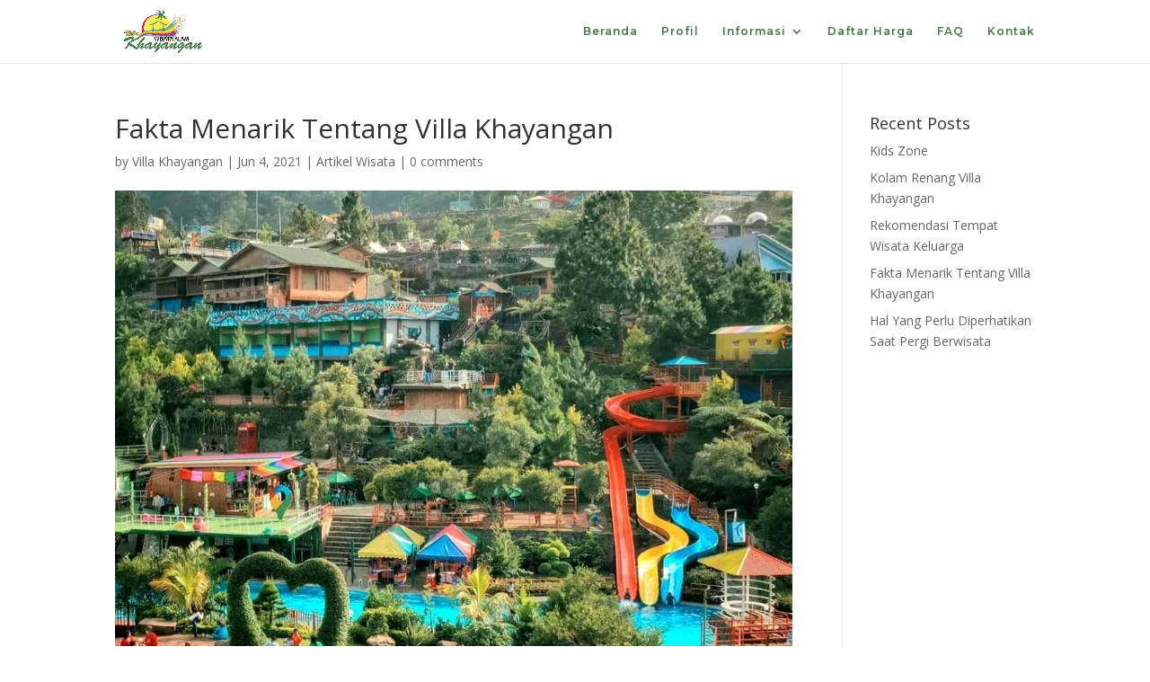

--- FILE ---
content_type: text/html; charset=UTF-8
request_url: https://www.villakhayangan.com/fakta-menarik-tentang-villa-khayangan/
body_size: 17090
content:
<!DOCTYPE html>
<html lang="en-US">
<head>
	<meta charset="UTF-8" />

	<!-- Global site tag (gtag.js) - Google Analytics -->
<script async src="https://www.googletagmanager.com/gtag/js?id=G-J2NBDZCSWT"></script>
<script>
  window.dataLayer = window.dataLayer || [];
  function gtag(){dataLayer.push(arguments);}
  gtag('js', new Date());

  gtag('config', 'G-J2NBDZCSWT');
</script>
	
<meta http-equiv="X-UA-Compatible" content="IE=edge">
	<link rel="pingback" href="https://www.villakhayangan.com/xmlrpc.php" />

	<script type="text/javascript">
		document.documentElement.className = 'js';
	</script>
	
	<script>var et_site_url='https://www.villakhayangan.com';var et_post_id='133';function et_core_page_resource_fallback(a,b){"undefined"===typeof b&&(b=a.sheet.cssRules&&0===a.sheet.cssRules.length);b&&(a.onerror=null,a.onload=null,a.href?a.href=et_site_url+"/?et_core_page_resource="+a.id+et_post_id:a.src&&(a.src=et_site_url+"/?et_core_page_resource="+a.id+et_post_id))}
</script><meta name='robots' content='index, follow, max-image-preview:large, max-snippet:-1, max-video-preview:-1' />

	<!-- This site is optimized with the Yoast SEO plugin v16.4 - https://yoast.com/wordpress/plugins/seo/ -->
	<title>Fakta Menarik Tentang Villa Khayangan | Villa Khayangan</title>
	<meta name="description" content="Fakta menarik tentang Villa Khayangan. Merupakan salah satu destinasi wisata paling hits di Bogor saat ini. Penasaran seperti apa? Yuk simak.." />
	<link rel="canonical" href="https://www.villakhayangan.com/fakta-menarik-tentang-villa-khayangan/" />
	<meta property="og:locale" content="en_US" />
	<meta property="og:type" content="article" />
	<meta property="og:title" content="Fakta Menarik Tentang Villa Khayangan | Villa Khayangan" />
	<meta property="og:description" content="Fakta menarik tentang Villa Khayangan. Merupakan salah satu destinasi wisata paling hits di Bogor saat ini. Penasaran seperti apa? Yuk simak.." />
	<meta property="og:url" content="https://www.villakhayangan.com/fakta-menarik-tentang-villa-khayangan/" />
	<meta property="og:site_name" content="Villa Khayangan" />
	<meta property="article:published_time" content="2021-06-04T14:21:48+00:00" />
	<meta property="article:modified_time" content="2021-07-01T16:56:54+00:00" />
	<meta property="og:image" content="https://www.villakhayangan.com/wp-content/uploads/2021/06/fakta-menarik.jpeg" />
	<meta property="og:image:width" content="1003" />
	<meta property="og:image:height" content="1253" />
	<meta name="twitter:card" content="summary_large_image" />
	<meta name="twitter:label1" content="Written by" />
	<meta name="twitter:data1" content="Villa Khayangan" />
	<meta name="twitter:label2" content="Est. reading time" />
	<meta name="twitter:data2" content="5 minutes" />
	<script type="application/ld+json" class="yoast-schema-graph">{"@context":"https://schema.org","@graph":[{"@type":"WebSite","@id":"https://www.villakhayangan.com/#website","url":"https://www.villakhayangan.com/","name":"Villa Khayangan","description":"Just another WordPress site","potentialAction":[{"@type":"SearchAction","target":"https://www.villakhayangan.com/?s={search_term_string}","query-input":"required name=search_term_string"}],"inLanguage":"en-US"},{"@type":"ImageObject","@id":"https://www.villakhayangan.com/fakta-menarik-tentang-villa-khayangan/#primaryimage","inLanguage":"en-US","url":"https://www.villakhayangan.com/wp-content/uploads/2021/06/fakta-menarik.jpeg","contentUrl":"https://www.villakhayangan.com/wp-content/uploads/2021/06/fakta-menarik.jpeg","width":1003,"height":1253},{"@type":"WebPage","@id":"https://www.villakhayangan.com/fakta-menarik-tentang-villa-khayangan/#webpage","url":"https://www.villakhayangan.com/fakta-menarik-tentang-villa-khayangan/","name":"Fakta Menarik Tentang Villa Khayangan | Villa Khayangan","isPartOf":{"@id":"https://www.villakhayangan.com/#website"},"primaryImageOfPage":{"@id":"https://www.villakhayangan.com/fakta-menarik-tentang-villa-khayangan/#primaryimage"},"datePublished":"2021-06-04T14:21:48+00:00","dateModified":"2021-07-01T16:56:54+00:00","author":{"@id":"https://www.villakhayangan.com/#/schema/person/1302ce6a4a37360e278b1c2c82cbda6d"},"description":"Fakta menarik tentang Villa Khayangan. Merupakan salah satu destinasi wisata paling hits di Bogor saat ini. Penasaran seperti apa? Yuk simak..","breadcrumb":{"@id":"https://www.villakhayangan.com/fakta-menarik-tentang-villa-khayangan/#breadcrumb"},"inLanguage":"en-US","potentialAction":[{"@type":"ReadAction","target":["https://www.villakhayangan.com/fakta-menarik-tentang-villa-khayangan/"]}]},{"@type":"BreadcrumbList","@id":"https://www.villakhayangan.com/fakta-menarik-tentang-villa-khayangan/#breadcrumb","itemListElement":[{"@type":"ListItem","position":1,"item":{"@type":"WebPage","@id":"https://www.villakhayangan.com/","url":"https://www.villakhayangan.com/","name":"Home"}},{"@type":"ListItem","position":2,"item":{"@id":"https://www.villakhayangan.com/fakta-menarik-tentang-villa-khayangan/#webpage"}}]},{"@type":"Person","@id":"https://www.villakhayangan.com/#/schema/person/1302ce6a4a37360e278b1c2c82cbda6d","name":"Villa Khayangan","image":{"@type":"ImageObject","@id":"https://www.villakhayangan.com/#personlogo","inLanguage":"en-US","url":"https://secure.gravatar.com/avatar/3a73695eca17bc160b3c58c0a6c52cbba0fbc2ab70164a5a1e67e5734421e392?s=96&d=mm&r=g","contentUrl":"https://secure.gravatar.com/avatar/3a73695eca17bc160b3c58c0a6c52cbba0fbc2ab70164a5a1e67e5734421e392?s=96&d=mm&r=g","caption":"Villa Khayangan"},"sameAs":["https://www.villakhayangan.com/"],"url":"https://www.villakhayangan.com/author/villakhayangan/"}]}</script>
	<!-- / Yoast SEO plugin. -->


<link rel='dns-prefetch' href='//fonts.googleapis.com' />
<link rel="alternate" type="application/rss+xml" title="Villa Khayangan &raquo; Feed" href="https://www.villakhayangan.com/feed/" />
<link rel="alternate" type="application/rss+xml" title="Villa Khayangan &raquo; Comments Feed" href="https://www.villakhayangan.com/comments/feed/" />
<link rel="alternate" type="application/rss+xml" title="Villa Khayangan &raquo; Fakta Menarik Tentang Villa Khayangan Comments Feed" href="https://www.villakhayangan.com/fakta-menarik-tentang-villa-khayangan/feed/" />
<link rel="alternate" title="oEmbed (JSON)" type="application/json+oembed" href="https://www.villakhayangan.com/wp-json/oembed/1.0/embed?url=https%3A%2F%2Fwww.villakhayangan.com%2Ffakta-menarik-tentang-villa-khayangan%2F" />
<link rel="alternate" title="oEmbed (XML)" type="text/xml+oembed" href="https://www.villakhayangan.com/wp-json/oembed/1.0/embed?url=https%3A%2F%2Fwww.villakhayangan.com%2Ffakta-menarik-tentang-villa-khayangan%2F&#038;format=xml" />
<meta content="Divi v.4.9.4" name="generator"/><style id='wp-img-auto-sizes-contain-inline-css' type='text/css'>
img:is([sizes=auto i],[sizes^="auto," i]){contain-intrinsic-size:3000px 1500px}
/*# sourceURL=wp-img-auto-sizes-contain-inline-css */
</style>
<style id='wp-emoji-styles-inline-css' type='text/css'>

	img.wp-smiley, img.emoji {
		display: inline !important;
		border: none !important;
		box-shadow: none !important;
		height: 1em !important;
		width: 1em !important;
		margin: 0 0.07em !important;
		vertical-align: -0.1em !important;
		background: none !important;
		padding: 0 !important;
	}
/*# sourceURL=wp-emoji-styles-inline-css */
</style>
<style id='wp-block-library-inline-css' type='text/css'>
:root{--wp-block-synced-color:#7a00df;--wp-block-synced-color--rgb:122,0,223;--wp-bound-block-color:var(--wp-block-synced-color);--wp-editor-canvas-background:#ddd;--wp-admin-theme-color:#007cba;--wp-admin-theme-color--rgb:0,124,186;--wp-admin-theme-color-darker-10:#006ba1;--wp-admin-theme-color-darker-10--rgb:0,107,160.5;--wp-admin-theme-color-darker-20:#005a87;--wp-admin-theme-color-darker-20--rgb:0,90,135;--wp-admin-border-width-focus:2px}@media (min-resolution:192dpi){:root{--wp-admin-border-width-focus:1.5px}}.wp-element-button{cursor:pointer}:root .has-very-light-gray-background-color{background-color:#eee}:root .has-very-dark-gray-background-color{background-color:#313131}:root .has-very-light-gray-color{color:#eee}:root .has-very-dark-gray-color{color:#313131}:root .has-vivid-green-cyan-to-vivid-cyan-blue-gradient-background{background:linear-gradient(135deg,#00d084,#0693e3)}:root .has-purple-crush-gradient-background{background:linear-gradient(135deg,#34e2e4,#4721fb 50%,#ab1dfe)}:root .has-hazy-dawn-gradient-background{background:linear-gradient(135deg,#faaca8,#dad0ec)}:root .has-subdued-olive-gradient-background{background:linear-gradient(135deg,#fafae1,#67a671)}:root .has-atomic-cream-gradient-background{background:linear-gradient(135deg,#fdd79a,#004a59)}:root .has-nightshade-gradient-background{background:linear-gradient(135deg,#330968,#31cdcf)}:root .has-midnight-gradient-background{background:linear-gradient(135deg,#020381,#2874fc)}:root{--wp--preset--font-size--normal:16px;--wp--preset--font-size--huge:42px}.has-regular-font-size{font-size:1em}.has-larger-font-size{font-size:2.625em}.has-normal-font-size{font-size:var(--wp--preset--font-size--normal)}.has-huge-font-size{font-size:var(--wp--preset--font-size--huge)}.has-text-align-center{text-align:center}.has-text-align-left{text-align:left}.has-text-align-right{text-align:right}.has-fit-text{white-space:nowrap!important}#end-resizable-editor-section{display:none}.aligncenter{clear:both}.items-justified-left{justify-content:flex-start}.items-justified-center{justify-content:center}.items-justified-right{justify-content:flex-end}.items-justified-space-between{justify-content:space-between}.screen-reader-text{border:0;clip-path:inset(50%);height:1px;margin:-1px;overflow:hidden;padding:0;position:absolute;width:1px;word-wrap:normal!important}.screen-reader-text:focus{background-color:#ddd;clip-path:none;color:#444;display:block;font-size:1em;height:auto;left:5px;line-height:normal;padding:15px 23px 14px;text-decoration:none;top:5px;width:auto;z-index:100000}html :where(.has-border-color){border-style:solid}html :where([style*=border-top-color]){border-top-style:solid}html :where([style*=border-right-color]){border-right-style:solid}html :where([style*=border-bottom-color]){border-bottom-style:solid}html :where([style*=border-left-color]){border-left-style:solid}html :where([style*=border-width]){border-style:solid}html :where([style*=border-top-width]){border-top-style:solid}html :where([style*=border-right-width]){border-right-style:solid}html :where([style*=border-bottom-width]){border-bottom-style:solid}html :where([style*=border-left-width]){border-left-style:solid}html :where(img[class*=wp-image-]){height:auto;max-width:100%}:where(figure){margin:0 0 1em}html :where(.is-position-sticky){--wp-admin--admin-bar--position-offset:var(--wp-admin--admin-bar--height,0px)}@media screen and (max-width:600px){html :where(.is-position-sticky){--wp-admin--admin-bar--position-offset:0px}}

/*# sourceURL=wp-block-library-inline-css */
</style><style id='global-styles-inline-css' type='text/css'>
:root{--wp--preset--aspect-ratio--square: 1;--wp--preset--aspect-ratio--4-3: 4/3;--wp--preset--aspect-ratio--3-4: 3/4;--wp--preset--aspect-ratio--3-2: 3/2;--wp--preset--aspect-ratio--2-3: 2/3;--wp--preset--aspect-ratio--16-9: 16/9;--wp--preset--aspect-ratio--9-16: 9/16;--wp--preset--color--black: #000000;--wp--preset--color--cyan-bluish-gray: #abb8c3;--wp--preset--color--white: #ffffff;--wp--preset--color--pale-pink: #f78da7;--wp--preset--color--vivid-red: #cf2e2e;--wp--preset--color--luminous-vivid-orange: #ff6900;--wp--preset--color--luminous-vivid-amber: #fcb900;--wp--preset--color--light-green-cyan: #7bdcb5;--wp--preset--color--vivid-green-cyan: #00d084;--wp--preset--color--pale-cyan-blue: #8ed1fc;--wp--preset--color--vivid-cyan-blue: #0693e3;--wp--preset--color--vivid-purple: #9b51e0;--wp--preset--gradient--vivid-cyan-blue-to-vivid-purple: linear-gradient(135deg,rgb(6,147,227) 0%,rgb(155,81,224) 100%);--wp--preset--gradient--light-green-cyan-to-vivid-green-cyan: linear-gradient(135deg,rgb(122,220,180) 0%,rgb(0,208,130) 100%);--wp--preset--gradient--luminous-vivid-amber-to-luminous-vivid-orange: linear-gradient(135deg,rgb(252,185,0) 0%,rgb(255,105,0) 100%);--wp--preset--gradient--luminous-vivid-orange-to-vivid-red: linear-gradient(135deg,rgb(255,105,0) 0%,rgb(207,46,46) 100%);--wp--preset--gradient--very-light-gray-to-cyan-bluish-gray: linear-gradient(135deg,rgb(238,238,238) 0%,rgb(169,184,195) 100%);--wp--preset--gradient--cool-to-warm-spectrum: linear-gradient(135deg,rgb(74,234,220) 0%,rgb(151,120,209) 20%,rgb(207,42,186) 40%,rgb(238,44,130) 60%,rgb(251,105,98) 80%,rgb(254,248,76) 100%);--wp--preset--gradient--blush-light-purple: linear-gradient(135deg,rgb(255,206,236) 0%,rgb(152,150,240) 100%);--wp--preset--gradient--blush-bordeaux: linear-gradient(135deg,rgb(254,205,165) 0%,rgb(254,45,45) 50%,rgb(107,0,62) 100%);--wp--preset--gradient--luminous-dusk: linear-gradient(135deg,rgb(255,203,112) 0%,rgb(199,81,192) 50%,rgb(65,88,208) 100%);--wp--preset--gradient--pale-ocean: linear-gradient(135deg,rgb(255,245,203) 0%,rgb(182,227,212) 50%,rgb(51,167,181) 100%);--wp--preset--gradient--electric-grass: linear-gradient(135deg,rgb(202,248,128) 0%,rgb(113,206,126) 100%);--wp--preset--gradient--midnight: linear-gradient(135deg,rgb(2,3,129) 0%,rgb(40,116,252) 100%);--wp--preset--font-size--small: 13px;--wp--preset--font-size--medium: 20px;--wp--preset--font-size--large: 36px;--wp--preset--font-size--x-large: 42px;--wp--preset--spacing--20: 0.44rem;--wp--preset--spacing--30: 0.67rem;--wp--preset--spacing--40: 1rem;--wp--preset--spacing--50: 1.5rem;--wp--preset--spacing--60: 2.25rem;--wp--preset--spacing--70: 3.38rem;--wp--preset--spacing--80: 5.06rem;--wp--preset--shadow--natural: 6px 6px 9px rgba(0, 0, 0, 0.2);--wp--preset--shadow--deep: 12px 12px 50px rgba(0, 0, 0, 0.4);--wp--preset--shadow--sharp: 6px 6px 0px rgba(0, 0, 0, 0.2);--wp--preset--shadow--outlined: 6px 6px 0px -3px rgb(255, 255, 255), 6px 6px rgb(0, 0, 0);--wp--preset--shadow--crisp: 6px 6px 0px rgb(0, 0, 0);}:where(.is-layout-flex){gap: 0.5em;}:where(.is-layout-grid){gap: 0.5em;}body .is-layout-flex{display: flex;}.is-layout-flex{flex-wrap: wrap;align-items: center;}.is-layout-flex > :is(*, div){margin: 0;}body .is-layout-grid{display: grid;}.is-layout-grid > :is(*, div){margin: 0;}:where(.wp-block-columns.is-layout-flex){gap: 2em;}:where(.wp-block-columns.is-layout-grid){gap: 2em;}:where(.wp-block-post-template.is-layout-flex){gap: 1.25em;}:where(.wp-block-post-template.is-layout-grid){gap: 1.25em;}.has-black-color{color: var(--wp--preset--color--black) !important;}.has-cyan-bluish-gray-color{color: var(--wp--preset--color--cyan-bluish-gray) !important;}.has-white-color{color: var(--wp--preset--color--white) !important;}.has-pale-pink-color{color: var(--wp--preset--color--pale-pink) !important;}.has-vivid-red-color{color: var(--wp--preset--color--vivid-red) !important;}.has-luminous-vivid-orange-color{color: var(--wp--preset--color--luminous-vivid-orange) !important;}.has-luminous-vivid-amber-color{color: var(--wp--preset--color--luminous-vivid-amber) !important;}.has-light-green-cyan-color{color: var(--wp--preset--color--light-green-cyan) !important;}.has-vivid-green-cyan-color{color: var(--wp--preset--color--vivid-green-cyan) !important;}.has-pale-cyan-blue-color{color: var(--wp--preset--color--pale-cyan-blue) !important;}.has-vivid-cyan-blue-color{color: var(--wp--preset--color--vivid-cyan-blue) !important;}.has-vivid-purple-color{color: var(--wp--preset--color--vivid-purple) !important;}.has-black-background-color{background-color: var(--wp--preset--color--black) !important;}.has-cyan-bluish-gray-background-color{background-color: var(--wp--preset--color--cyan-bluish-gray) !important;}.has-white-background-color{background-color: var(--wp--preset--color--white) !important;}.has-pale-pink-background-color{background-color: var(--wp--preset--color--pale-pink) !important;}.has-vivid-red-background-color{background-color: var(--wp--preset--color--vivid-red) !important;}.has-luminous-vivid-orange-background-color{background-color: var(--wp--preset--color--luminous-vivid-orange) !important;}.has-luminous-vivid-amber-background-color{background-color: var(--wp--preset--color--luminous-vivid-amber) !important;}.has-light-green-cyan-background-color{background-color: var(--wp--preset--color--light-green-cyan) !important;}.has-vivid-green-cyan-background-color{background-color: var(--wp--preset--color--vivid-green-cyan) !important;}.has-pale-cyan-blue-background-color{background-color: var(--wp--preset--color--pale-cyan-blue) !important;}.has-vivid-cyan-blue-background-color{background-color: var(--wp--preset--color--vivid-cyan-blue) !important;}.has-vivid-purple-background-color{background-color: var(--wp--preset--color--vivid-purple) !important;}.has-black-border-color{border-color: var(--wp--preset--color--black) !important;}.has-cyan-bluish-gray-border-color{border-color: var(--wp--preset--color--cyan-bluish-gray) !important;}.has-white-border-color{border-color: var(--wp--preset--color--white) !important;}.has-pale-pink-border-color{border-color: var(--wp--preset--color--pale-pink) !important;}.has-vivid-red-border-color{border-color: var(--wp--preset--color--vivid-red) !important;}.has-luminous-vivid-orange-border-color{border-color: var(--wp--preset--color--luminous-vivid-orange) !important;}.has-luminous-vivid-amber-border-color{border-color: var(--wp--preset--color--luminous-vivid-amber) !important;}.has-light-green-cyan-border-color{border-color: var(--wp--preset--color--light-green-cyan) !important;}.has-vivid-green-cyan-border-color{border-color: var(--wp--preset--color--vivid-green-cyan) !important;}.has-pale-cyan-blue-border-color{border-color: var(--wp--preset--color--pale-cyan-blue) !important;}.has-vivid-cyan-blue-border-color{border-color: var(--wp--preset--color--vivid-cyan-blue) !important;}.has-vivid-purple-border-color{border-color: var(--wp--preset--color--vivid-purple) !important;}.has-vivid-cyan-blue-to-vivid-purple-gradient-background{background: var(--wp--preset--gradient--vivid-cyan-blue-to-vivid-purple) !important;}.has-light-green-cyan-to-vivid-green-cyan-gradient-background{background: var(--wp--preset--gradient--light-green-cyan-to-vivid-green-cyan) !important;}.has-luminous-vivid-amber-to-luminous-vivid-orange-gradient-background{background: var(--wp--preset--gradient--luminous-vivid-amber-to-luminous-vivid-orange) !important;}.has-luminous-vivid-orange-to-vivid-red-gradient-background{background: var(--wp--preset--gradient--luminous-vivid-orange-to-vivid-red) !important;}.has-very-light-gray-to-cyan-bluish-gray-gradient-background{background: var(--wp--preset--gradient--very-light-gray-to-cyan-bluish-gray) !important;}.has-cool-to-warm-spectrum-gradient-background{background: var(--wp--preset--gradient--cool-to-warm-spectrum) !important;}.has-blush-light-purple-gradient-background{background: var(--wp--preset--gradient--blush-light-purple) !important;}.has-blush-bordeaux-gradient-background{background: var(--wp--preset--gradient--blush-bordeaux) !important;}.has-luminous-dusk-gradient-background{background: var(--wp--preset--gradient--luminous-dusk) !important;}.has-pale-ocean-gradient-background{background: var(--wp--preset--gradient--pale-ocean) !important;}.has-electric-grass-gradient-background{background: var(--wp--preset--gradient--electric-grass) !important;}.has-midnight-gradient-background{background: var(--wp--preset--gradient--midnight) !important;}.has-small-font-size{font-size: var(--wp--preset--font-size--small) !important;}.has-medium-font-size{font-size: var(--wp--preset--font-size--medium) !important;}.has-large-font-size{font-size: var(--wp--preset--font-size--large) !important;}.has-x-large-font-size{font-size: var(--wp--preset--font-size--x-large) !important;}
/*# sourceURL=global-styles-inline-css */
</style>

<style id='classic-theme-styles-inline-css' type='text/css'>
/*! This file is auto-generated */
.wp-block-button__link{color:#fff;background-color:#32373c;border-radius:9999px;box-shadow:none;text-decoration:none;padding:calc(.667em + 2px) calc(1.333em + 2px);font-size:1.125em}.wp-block-file__button{background:#32373c;color:#fff;text-decoration:none}
/*# sourceURL=/wp-includes/css/classic-themes.min.css */
</style>
<link rel='stylesheet' id='wdcl-core-css' href='https://www.villakhayangan.com/wp-content/plugins/wow-carousel-for-divi-lite/assets/css/core.min.css?ver=1.0.7' type='text/css' media='all' />
<link rel='stylesheet' id='wdcl-slick-css' href='https://www.villakhayangan.com/wp-content/plugins/wow-carousel-for-divi-lite/assets/css/slick.min.css?ver=1.0.7' type='text/css' media='all' />
<link rel='stylesheet' id='divi-fonts-css' href='https://fonts.googleapis.com/css?family=Open+Sans:300italic,400italic,600italic,700italic,800italic,400,300,600,700,800&#038;subset=latin,latin-ext&#038;display=swap' type='text/css' media='all' />
<link rel='stylesheet' id='divi-style-css' href='https://www.villakhayangan.com/wp-content/themes/Divi/style.css?ver=4.9.4' type='text/css' media='all' />
<link rel='stylesheet' id='wow-divi-carousel-lite-styles-css' href='https://www.villakhayangan.com/wp-content/plugins/wow-carousel-for-divi-lite/styles/style.min.css?ver=1.0.7' type='text/css' media='all' />
<link rel='stylesheet' id='et-builder-googlefonts-cached-css' href='https://fonts.googleapis.com/css?family=Montserrat:100,200,300,regular,500,600,700,800,900,100italic,200italic,300italic,italic,500italic,600italic,700italic,800italic,900italic|Actor:regular&#038;subset=latin,latin-ext&#038;display=swap' type='text/css' media='all' />
<link rel='stylesheet' id='dashicons-css' href='https://www.villakhayangan.com/wp-includes/css/dashicons.min.css?ver=6.9' type='text/css' media='all' />
<script type="text/javascript" src="https://www.villakhayangan.com/wp-includes/js/jquery/jquery.min.js?ver=3.7.1" id="jquery-core-js"></script>
<script type="text/javascript" src="https://www.villakhayangan.com/wp-includes/js/jquery/jquery-migrate.min.js?ver=3.4.1" id="jquery-migrate-js"></script>
<link rel="https://api.w.org/" href="https://www.villakhayangan.com/wp-json/" /><link rel="alternate" title="JSON" type="application/json" href="https://www.villakhayangan.com/wp-json/wp/v2/posts/133" /><link rel="EditURI" type="application/rsd+xml" title="RSD" href="https://www.villakhayangan.com/xmlrpc.php?rsd" />
<meta name="generator" content="WordPress 6.9" />
<link rel='shortlink' href='https://www.villakhayangan.com/?p=133' />
<meta name="viewport" content="width=device-width, initial-scale=1.0, maximum-scale=1.0, user-scalable=0" /><link rel="preload" href="https://www.villakhayangan.com/wp-content/themes/Divi/core/admin/fonts/modules.ttf" as="font" crossorigin="anonymous"><link rel="icon" href="https://www.villakhayangan.com/wp-content/uploads/2021/05/cropped-fav-32x32.png" sizes="32x32" />
<link rel="icon" href="https://www.villakhayangan.com/wp-content/uploads/2021/05/cropped-fav-192x192.png" sizes="192x192" />
<link rel="apple-touch-icon" href="https://www.villakhayangan.com/wp-content/uploads/2021/05/cropped-fav-180x180.png" />
<meta name="msapplication-TileImage" content="https://www.villakhayangan.com/wp-content/uploads/2021/05/cropped-fav-270x270.png" />
<link rel="stylesheet" id="et-divi-customizer-global-cached-inline-styles" href="https://www.villakhayangan.com/wp-content/et-cache/global/et-divi-customizer-global-17672779862553.min.css" onerror="et_core_page_resource_fallback(this, true)" onload="et_core_page_resource_fallback(this)" /><link rel="stylesheet" id="et-core-unified-tb-100-133-cached-inline-styles" href="https://www.villakhayangan.com/wp-content/et-cache/133/et-core-unified-tb-100-133-17676000786687.min.css" onerror="et_core_page_resource_fallback(this, true)" onload="et_core_page_resource_fallback(this)" /><link rel='stylesheet' id='et-builder-googlefonts-css' href='https://fonts.googleapis.com/css?family=Montserrat:100,100italic,200,200italic,300,300italic,regular,italic,500,500italic,600,600italic,700,700italic,800,800italic,900,900italic|Actor:regular&#038;subset=latin,latin-ext&#038;display=swap' type='text/css' media='all' />
</head>
<body class="wp-singular post-template-default single single-post postid-133 single-format-standard wp-theme-Divi et-tb-has-template et-tb-has-footer et_pb_button_helper_class et_fixed_nav et_show_nav et_pb_show_title et_primary_nav_dropdown_animation_fade et_secondary_nav_dropdown_animation_fade et_header_style_left et_cover_background et_pb_gutter windows et_pb_gutters3 et_right_sidebar et_divi_theme et-db et_minified_js et_minified_css">
	<div id="page-container">
<div id="et-boc" class="et-boc">
			
		

	<header id="main-header" data-height-onload="55">
		<div class="container clearfix et_menu_container">
					<div class="logo_container">
				<span class="logo_helper"></span>
				<a href="https://www.villakhayangan.com/">
					<img src="https://www.villakhayangan.com/wp-content/uploads/2021/05/LOGO-VILLA-KHAYANGAN.jpeg" alt="Villa Khayangan" id="logo" data-height-percentage="100" />
				</a>
			</div>
					<div id="et-top-navigation" data-height="55" data-fixed-height="55">
									<nav id="top-menu-nav">
					<ul id="top-menu" class="nav"><li class="menu-item menu-item-type-post_type menu-item-object-page menu-item-home menu-item-54"><a href="https://www.villakhayangan.com/">Beranda</a></li>
<li class="menu-item menu-item-type-post_type menu-item-object-page menu-item-205"><a href="https://www.villakhayangan.com/profil-villa-khayangan/">Profil</a></li>
<li class="menu-item menu-item-type-custom menu-item-object-custom menu-item-has-children menu-item-208"><a href="#">Informasi</a>
<ul class="sub-menu">
	<li class="menu-item menu-item-type-custom menu-item-object-custom menu-item-210"><a href="https://www.villakhayangan.com/info-villa-khayangan/">Info Villa Khayangan</a></li>
	<li class="menu-item menu-item-type-custom menu-item-object-custom menu-item-209"><a href="https://www.villakhayangan.com/artikel-wisata/">Artikel Wisata</a></li>
	<li class="menu-item menu-item-type-custom menu-item-object-custom menu-item-296"><a href="https://www.google.com/maps/dir/-6.6374733,106.8296376/Villa+khayangan/@-6.5174362,106.7960115,11z/data=!3m1!4b1!4m9!4m8!1m1!4e1!1m5!1m1!1s0x2e69b0b48fa4c4f1:0xdefce36e225afdc0!2m2!1d107.0090595!2d-6.6370981">Rute Villa Khayangan</a></li>
</ul>
</li>
<li class="menu-item menu-item-type-post_type menu-item-object-page menu-item-295"><a href="https://www.villakhayangan.com/daftar-harga/">Daftar Harga</a></li>
<li class="menu-item menu-item-type-post_type menu-item-object-page menu-item-73"><a href="https://www.villakhayangan.com/faq/">FAQ</a></li>
<li class="menu-item menu-item-type-post_type menu-item-object-page menu-item-53"><a href="https://www.villakhayangan.com/kontak/">Kontak</a></li>
</ul>					</nav>
				
				
				
				
				<div id="et_mobile_nav_menu">
				<div class="mobile_nav closed">
					<span class="select_page">Select Page</span>
					<span class="mobile_menu_bar mobile_menu_bar_toggle"></span>
				</div>
			</div>			</div> <!-- #et-top-navigation -->
		</div> <!-- .container -->
		<div class="et_search_outer">
			<div class="container et_search_form_container">
				<form role="search" method="get" class="et-search-form" action="https://www.villakhayangan.com/">
				<input type="search" class="et-search-field" placeholder="Search &hellip;" value="" name="s" title="Search for:" />				</form>
				<span class="et_close_search_field"></span>
			</div>
		</div>
	</header> <!-- #main-header -->
<div id="et-main-area">
	
<div id="main-content">
		<div class="container">
		<div id="content-area" class="clearfix">
			<div id="left-area">
											<article id="post-133" class="et_pb_post post-133 post type-post status-publish format-standard has-post-thumbnail hentry category-artikel-wisata">
											<div class="et_post_meta_wrapper">
							<h1 class="entry-title">Fakta Menarik Tentang Villa Khayangan</h1>

						<p class="post-meta"> by <span class="author vcard"><a href="https://www.villakhayangan.com/author/villakhayangan/" title="Posts by Villa Khayangan" rel="author">Villa Khayangan</a></span> | <span class="published">Jun 4, 2021</span> | <a href="https://www.villakhayangan.com/category/artikel-wisata/" rel="category tag">Artikel Wisata</a> | <span class="comments-number"><a href="https://www.villakhayangan.com/fakta-menarik-tentang-villa-khayangan/#respond">0 comments</a></span></p><img src="https://www.villakhayangan.com/wp-content/uploads/2021/06/fakta-menarik-1003x675.jpeg" alt="" class="" width="1080" height="675" srcset="https://www.villakhayangan.com/wp-content/uploads/2021/06/fakta-menarik-1003x675.jpeg 1080w, https://www.villakhayangan.com/wp-content/uploads/2021/06/fakta-menarik-980x1224.jpeg 980w, https://www.villakhayangan.com/wp-content/uploads/2021/06/fakta-menarik-480x600.jpeg 480w" sizes="(min-width: 0px) and (max-width: 480px) 480px, (min-width: 481px) and (max-width: 980px) 980px, (min-width: 981px) 1080px, 100vw" />
												</div> <!-- .et_post_meta_wrapper -->
				
					<div class="entry-content">
					<p style="text-align: justify;"><span style="font-weight: 400;">Halo teman-teman, pada pembahasan kali ini kita akan membahas mengenai fakta menarik tentang Villa Khayangan. Destinasi wisata saat ini semakin banyak pilihannya bahkan akan terus bertambah di setiap daerah. Tak terkecuali di Kota Bogor yang memang seringkali dijadikan sebagai tujuan wisata pilihan banyak orang. Tak hanya karena memiliki udara sejuk,  Bogor juga memiliki banyak tempat wisata. Selain itu wilayah Bogor yang berada di wilayah Jabodetabek membuat Kota Bogor menjadi tujuan wisata alternatif terdekat. Bogor sendiri memiliki banyak destinasi wisata yang bisa kita kunjungi, mulai dari kebun raya hingga kawasan puncak.</span></p>
<p style="text-align: justify;"><span style="font-weight: 400;">Akhir-akhir ini yang santer dibicarakan banyak orang mengenai tempat wisata di Bogor yang menjadi pilihan tujuan wisata dengan konsep alam dan memiliki pemandangan cukup menarik. Tempat wisata yang dimaksud ialah wisata Villa Khayangan. Villa Khayangan sendiri merupakan tempat hits wisata alam yang sangat cocok untuk berwisata bersama keluarga atau sahabat kamu. Tempat yang biasa disebut Wisata alam Villa Khayangan Bogor ini menghadirkan konsep alam serta menawarkan suasana di atas ketinggian dengan udara yang sejuk. Nah penasaran dengan Villa Khayangan ini? Yuk simak beberapa fakta menarik tentang Villa Khayangan dibawah ini.</span></p>
<h2 style="text-align: justify;"><b>Fakta Menarik Tentang Villa Khayangan</b></h2>
<h3 style="text-align: justify;"><b>1. Udaranya yang sejuk karena diatas ketinggian</b></h3>
<p><img fetchpriority="high" decoding="async" class="size-medium wp-image-134 aligncenter" src="https://www.villakhayangan.com/wp-content/uploads/2021/06/harga-menginap-di-tenda-gunung-batu-villa-khayangan-bogor-terbaru-2021-300x168.jpg" alt="Fakta Menarik Tentang Villa Khayangan" width="300" height="168" /></p>
<p style="text-align: justify;"><span style="font-weight: 400;">Fakta pertama dari Villa Khayangan adalah udaranya yang sejuk. Bogor yang sejatinya memang terkenal dengan kesejukannya terkadang menjadi daya tarik warga ibu kota yang jarang menemui udara sejuk. Kawasan puncak Bogor sudah sejak lama dikenal sebagai destinasi wisata dengan udaranya yang sejuk. Di kawasan puncak kita bisa menyewa villa dan menikmati udara sejuk. Nah selain kawasan puncak yang menawarkan udara sejuk, kini terdapat Villa Khayangan yang menjadi opsi lain selain kawasan puncak sebagai tujuan wisata udara sejuk di Bogor.</span></p>
<p style="text-align: justify;"><span style="font-weight: 400;">Villa Khayangan terletak di dataran ketinggian kawasan Bogor, itulah mengapa udara di Villa Khayangan menjadi sejuk dan asri. Ditambah dengan kawasannya yang asri, semakin menambah daya tarik dari Villa Khayangan. </span></p>
<h3 style="text-align: justify;"><b>2. Dilengkapi dengan wahana yang lengkap dan beragam</b></h3>
<p><img loading="lazy" decoding="async" class="size-medium wp-image-135 aligncenter" src="https://www.villakhayangan.com/wp-content/uploads/2021/06/becak-udara-villa-khayangan-630x380-1-300x181.jpg" alt="Fakta Menarik Tentang Villa Khayangan" width="300" height="181" /></p>
<p style="text-align: justify;"><span style="font-weight: 400;">Keuda, fakta menarik dari Villa Khayangan yakni dilengkapi dengan wahana yang lengkap dan beragam. Wahana pertama yang dapat kita temukan di Villa Khayangan adalah fasilitas penginapan dengan kamar-kamar khas dari Villa Khayangan. Kamar-kamar penginapan di Villa Khayangan di bangun dengan konsep alam yang menggunakan bahan dasar kayu yang semakin menambah nuansa keasrian.</span></p>
<p style="text-align: justify;"><span style="font-weight: 400;">Tak hanya dilengkapi fasilitas penginapan, Villa khayangan ini juga dilengkapi dengan wahana yang seru lainnya, mulai dari kolam renang, taman, skybike, flying fox dan masih banyak lagi yang bisa kita temukan di Villa Khayangan. Semua fasilitas dan wahana yang tersedia di Villa Khayangan dibuat dan ditata dengan konsep sedemikian rupa sehingga terlihat ciamik.</span></p>
<h3 style="text-align: justify;"><b>3. Memiliki spot foto instagramable</b></h3>
<p><img loading="lazy" decoding="async" class="size-medium wp-image-136 aligncenter" src="https://www.villakhayangan.com/wp-content/uploads/2021/06/Objek-Wisata-Alam-Villa-Khayangan-Bogor-300x200.jpg" alt="Fakta Menarik Tentang Villa Khayangan" width="300" height="200" /></p>
<p style="text-align: justify;"><span style="font-weight: 400;">Memiliki pemandangan alam yang menarik dipadukan dengan sentuhan dekorasi yang pas, menjadikan spot foto di Villa Khayangan sangat instagramable dan banyak diburu orang. Ada banyak sekali spot foto dengan latar belakang keindahan pemandangannya. Membuat foto yang diambil menjadi lebih tampak estetik dan menarik. </span></p>
<p><img loading="lazy" decoding="async" class="size-medium wp-image-137 aligncenter" src="https://www.villakhayangan.com/wp-content/uploads/2021/06/villa_khayangan_bogor-1515827638265-300x225.jpg" alt="" width="300" height="225" /></p>
<p style="text-align: justify;"><span style="font-weight: 400;">Spot foto di atas tebing menjadi spot favorit para pengunjung yang berkunjung ke Villa Khayangan. Selain spot foto di atas tebing, terdapat juga beberapa spot foto dengan dekorasi atau pada saat anda menaiki wahana seperti skybike yang unik sehingga menambah kesan unik pada foto yang anda ambil saat berkunjung di Villa Khayangan. </span></p>
<h3 style="text-align: justify;"><b>4. Lokasinya yang mudah dijangkau</b></h3>
<p style="text-align: justify;"><span style="font-weight: 400;">Untuk menuju ke tempat Villa Khayangan kita dapat langsung menuju lokasinya yang terletak di Jalan Puncak Dua, Desa Wargajaya, Kecamatan Sukamakmur, Bogor, Jawa Barat. Akses untuk menuju Villa Khayangan terbilang mudah. Bagi wisatawan dari Jakarta bisa mengambil rute dari Jonggol lurus ke arah selatan hingga sampai di pertigaan Pasar Sukamakmur. Dari sini, belok ke kanan. Ikuti jalan hingga tiba di Desa Wargajaya.</span></p>
<p style="text-align: justify;"><span style="font-weight: 400;">Lanjutkan perjalanan lagi sampai menemukan pertigaan, kemudian belok ke kiri. Tidak jauh dari sini, akan menemukan petunjuk jalan ke Villa. Selain rute jonggol kita juga mengambil rute menggunakan Tol Jagorawi, keluar Tol Jagorawi pintu Tol Citeureup, menuju pasar Citeureup dan melintas di Jalan Raya Tajur sampai pertigaan pasar Sukamakmur.</span></p>
<h3 style="text-align: justify;"><b>5. Harga tiket masuk ke Villa Khayangan relatif murah</b></h3>
<p style="text-align: justify;"><span style="font-weight: 400;">Yang terakhir dari fakta menarik tentang Villa Khayangan adalah harga tiket masuknya yang terbilang cukup murah. Harga tiket masuk ke Villa Khayangan sendiri kita hanya perlu merogoh kocek 30-40 ribu saja dan bisa berkeliling sepuasnya di kawasan Villa Khayangan. </span></p>
<p style="text-align: justify;"><span style="font-weight: 400;">Tidak hanya harga tiket masuknya saja yang relatif murah. Tarif sewa Villa Khayangan Bogor juga sangat terjangkau, penginapan dengan tipe kamar dibanderol Rp 350 ribu per malam, dan tipe villa dibanderol Rp1 juta per malam.</span></p>
<h2 style="text-align: justify;"><b> </b></h2>
<p style="text-align: justify;"><span style="font-weight: 400;">Nah demikianlah pembahasan kita kali ini mengenai fakta menarik mengenai Villa Khayangan. Semakin penasaran dengan Villa Khayangan, yuk segera kunjungi Villa Khayangan dan nikmati wisata dengan konsep alam dengan berbagai wahana menarik yang bisa anda nikmati.</span></p>
<p style="text-align: justify;"><span style="font-weight: 400;">| Kunjungi Kami:</span><a href="https://www.villakhayangan.com/"> <i><span style="font-weight: 400;">Wisata Alam Villa Khayangan</span></i></a></p>
<p style="text-align: justify;"><span style="font-weight: 400;">Bagi kamu yang penasaran mengenai Villa Khayangan, kamu bisa langsung mengunjungi website kami dan dapatkan informasi lebih lanjut mengenai Villa Khayangan. </span></p>
					</div> <!-- .entry-content -->
					<div class="et_post_meta_wrapper">
					<!-- You can start editing here. -->

<section id="comment-wrap">
		   <div id="comment-section" class="nocomments">
		  			 <!-- If comments are open, but there are no comments. -->

		  	   </div>
					<div id="respond" class="comment-respond">
		<h3 id="reply-title" class="comment-reply-title"><span>Submit a Comment</span> <small><a rel="nofollow" id="cancel-comment-reply-link" href="/fakta-menarik-tentang-villa-khayangan/#respond" style="display:none;">Cancel reply</a></small></h3><form action="https://www.villakhayangan.com/wp-comments-post.php" method="post" id="commentform" class="comment-form"><p class="comment-notes"><span id="email-notes">Your email address will not be published.</span> <span class="required-field-message">Required fields are marked <span class="required">*</span></span></p><p class="comment-form-comment"><label for="comment">Comment <span class="required">*</span></label> <textarea id="comment" name="comment" cols="45" rows="8" maxlength="65525" required="required"></textarea></p><p class="comment-form-author"><label for="author">Name <span class="required">*</span></label> <input id="author" name="author" type="text" value="" size="30" maxlength="245" autocomplete="name" required="required" /></p>
<p class="comment-form-email"><label for="email">Email <span class="required">*</span></label> <input id="email" name="email" type="text" value="" size="30" maxlength="100" aria-describedby="email-notes" autocomplete="email" required="required" /></p>
<p class="comment-form-url"><label for="url">Website</label> <input id="url" name="url" type="text" value="" size="30" maxlength="200" autocomplete="url" /></p>
<p class="comment-form-cookies-consent"><input id="wp-comment-cookies-consent" name="wp-comment-cookies-consent" type="checkbox" value="yes" /> <label for="wp-comment-cookies-consent">Save my name, email, and website in this browser for the next time I comment.</label></p>
<p class="form-submit"><input name="submit" type="submit" id="submit" class="submit et_pb_button" value="Submit Comment" /> <input type='hidden' name='comment_post_ID' value='133' id='comment_post_ID' />
<input type='hidden' name='comment_parent' id='comment_parent' value='0' />
</p></form>	</div><!-- #respond -->
		</section>					</div> <!-- .et_post_meta_wrapper -->
				</article> <!-- .et_pb_post -->

						</div> <!-- #left-area -->

				<div id="sidebar">
		
		<div id="recent-posts-2" class="et_pb_widget widget_recent_entries">
		<h4 class="widgettitle">Recent Posts</h4>
		<ul>
											<li>
					<a href="https://www.villakhayangan.com/kids-zone-villa-khayangan/">Kids Zone</a>
									</li>
											<li>
					<a href="https://www.villakhayangan.com/kolam-renang-villa-khayangan/">Kolam Renang Villa Khayangan</a>
									</li>
											<li>
					<a href="https://www.villakhayangan.com/rekomendasi-tempat-wisata-keluarga/">Rekomendasi Tempat Wisata Keluarga</a>
									</li>
											<li>
					<a href="https://www.villakhayangan.com/fakta-menarik-tentang-villa-khayangan/" aria-current="page">Fakta Menarik Tentang Villa Khayangan</a>
									</li>
											<li>
					<a href="https://www.villakhayangan.com/hal-yang-perlu-diperhatikan-saat-pergi-berwisata/">Hal Yang Perlu Diperhatikan Saat Pergi Berwisata</a>
									</li>
					</ul>

		</div> <!-- end .et_pb_widget -->	</div> <!-- end #sidebar -->
		</div> <!-- #content-area -->
	</div> <!-- .container -->
	</div> <!-- #main-content -->

	<footer class="et-l et-l--footer">
			<div class="et_builder_inner_content et_pb_gutters3"><div class="et_pb_section et_pb_section_0_tb_footer et_pb_with_background et_section_regular" >
				
				
				
				
					<div class="et_pb_row et_pb_row_0_tb_footer">
				<div class="et_pb_column et_pb_column_1_3 et_pb_column_0_tb_footer  et_pb_css_mix_blend_mode_passthrough">
				
				
				<div class="et_pb_module et_pb_text et_pb_text_0_tb_footer  et_pb_text_align_left et_pb_bg_layout_light">
				
				
				<div class="et_pb_text_inner"><p style="text-align: justify;"><span>Villa Khayangan adalah tempat wisata yang dikenal oleh wisatawan yang memiliki view / panorama alam terbaik yang dapat memanjakan mata Anda.</span></p></div>
			</div> <!-- .et_pb_text --><ul class="et_pb_module et_pb_social_media_follow et_pb_social_media_follow_0_tb_footer clearfix  et_pb_bg_layout_light">
				
				
				<li
            class='et_pb_social_media_follow_network_0_tb_footer et_pb_social_icon et_pb_social_network_link  et-social-facebook et_pb_social_media_follow_network_0_tb_footer'><a
              href='https://www.facebook.com/VillaKhayanganBogor'
              class='icon et_pb_with_border'
              title='Follow on Facebook'
               target="_blank"><span
                class='et_pb_social_media_follow_network_name'
                aria-hidden='true'
                >Follow</span></a></li><li
            class='et_pb_social_media_follow_network_1_tb_footer et_pb_social_icon et_pb_social_network_link  et-social-instagram et_pb_social_media_follow_network_1_tb_footer'><a
              href='https://www.instagram.com/villa_khayangan_bogor/'
              class='icon et_pb_with_border'
              title='Follow on Instagram'
               target="_blank"><span
                class='et_pb_social_media_follow_network_name'
                aria-hidden='true'
                >Follow</span></a></li>
			</ul> <!-- .et_pb_counters -->
			</div> <!-- .et_pb_column --><div class="et_pb_column et_pb_column_1_3 et_pb_column_1_tb_footer  et_pb_css_mix_blend_mode_passthrough">
				
				
				<div class="et_pb_module et_pb_text et_pb_text_1_tb_footer  et_pb_text_align_left et_pb_bg_layout_light">
				
				
				<div class="et_pb_text_inner"><h2 style="text-align: justify;">Menu Singkat</h2></div>
			</div> <!-- .et_pb_text --><div class="et_pb_module et_pb_divider et_pb_divider_0_tb_footer et_pb_divider_position_ et_pb_space"><div class="et_pb_divider_internal"></div></div><div class="et_pb_module et_pb_text et_pb_text_2_tb_footer  et_pb_text_align_left et_pb_bg_layout_light">
				
				
				<div class="et_pb_text_inner"><ul>
<li style="text-align: justify;"><a href="https://www.villakhayangan.com/faq/"><span style="color: #ffffff;">F. A. Q</span></a></li>
<li style="text-align: justify;"><span style="color: #ffffff;"><a href="https://www.villakhayangan.com/daftar-harga/" style="color: #ffffff;">Harga Tiket</a></span></li>
<li style="text-align: justify;"><span style="color: #ffffff;"><a href="https://www.villakhayangan.com/profil-villa-khayangan/" style="color: #ffffff;">Tentang Villa Khayangan</a></span></li>
</ul></div>
			</div> <!-- .et_pb_text -->
			</div> <!-- .et_pb_column --><div class="et_pb_column et_pb_column_1_3 et_pb_column_2_tb_footer  et_pb_css_mix_blend_mode_passthrough et-last-child">
				
				
				<div class="et_pb_module et_pb_text et_pb_text_3_tb_footer  et_pb_text_align_left et_pb_bg_layout_light">
				
				
				<div class="et_pb_text_inner"><h2 style="text-align: justify;">Informasi</h2></div>
			</div> <!-- .et_pb_text --><div class="et_pb_module et_pb_divider et_pb_divider_1_tb_footer et_pb_divider_position_ et_pb_space"><div class="et_pb_divider_internal"></div></div><div class="et_pb_module et_pb_text et_pb_text_4_tb_footer  et_pb_text_align_left et_pb_bg_layout_light">
				
				
				<div class="et_pb_text_inner"><p><span><span style="color: #ffffff;"><a href="mailto:info@villakhayangan.com" style="color: #ffffff;">info@villakhayangan.com &amp;</a> <a href="mailto:villakhayanganpuncakdua@gmaiil.com" style="color: #ffffff;">villakhayanganpuncakdua@gmaiil.com</a><br /></span></span></p>
<p>0811-1361-168 | 0811-1738-088 | 0812-9155-7786</p>
<p>JL. Puncak Dua, Wargajaya, Sukamakmur, Bogor, Jawa Barat 16830</p></div>
			</div> <!-- .et_pb_text -->
			</div> <!-- .et_pb_column -->
				
				
			</div> <!-- .et_pb_row --><div class="et_pb_row et_pb_row_1_tb_footer">
				<div class="et_pb_column et_pb_column_4_4 et_pb_column_3_tb_footer  et_pb_css_mix_blend_mode_passthrough et-last-child">
				
				
				<div class="et_pb_module et_pb_text et_pb_text_5_tb_footer  et_pb_text_align_left et_pb_bg_layout_light">
				
				
				<div class="et_pb_text_inner"><h2>Villa Khayangan Bogor 2021</h2></div>
			</div> <!-- .et_pb_text -->
			</div> <!-- .et_pb_column -->
				
				
			</div> <!-- .et_pb_row -->
				
				
			</div> <!-- .et_pb_section -->		</div><!-- .et_builder_inner_content -->
	</footer><!-- .et-l -->
	    </div> <!-- #et-main-area -->

			
		</div><!-- #et-boc -->
		</div> <!-- #page-container -->

			<script type="speculationrules">
{"prefetch":[{"source":"document","where":{"and":[{"href_matches":"/*"},{"not":{"href_matches":["/wp-*.php","/wp-admin/*","/wp-content/uploads/*","/wp-content/*","/wp-content/plugins/*","/wp-content/themes/Divi/*","/*\\?(.+)"]}},{"not":{"selector_matches":"a[rel~=\"nofollow\"]"}},{"not":{"selector_matches":".no-prefetch, .no-prefetch a"}}]},"eagerness":"conservative"}]}
</script>
<script type="text/javascript">
(function($) { 
    function setup_collapsible_submenus() {
        // mobile menu
        $('#mobile_menu .menu-item-has-children > a').after('<span class="menu-closed"></span>');
        $('#mobile_menu .menu-item-has-children > a').each(function() {
            $(this).next().next('.sub-menu').toggleClass('hide',1000);
        });
        $('#mobile_menu .menu-item-has-children > a + span').on('click', function(event) {
            event.preventDefault();
            $(this).toggleClass('menu-open');
            $(this).next('.sub-menu').toggleClass('hide',1000);
        });
    }
      
    $(window).load(function() {
        setTimeout(function() {
            setup_collapsible_submenus();
        }, 700);
    });
 
})(jQuery);
</script>

<!--Start of Tawk.to Script-->
<script type="text/javascript">
var Tawk_API=Tawk_API||{}, Tawk_LoadStart=new Date();
(function(){
var s1=document.createElement("script"),s0=document.getElementsByTagName("script")[0];
s1.async=true;
s1.src='https://embed.tawk.to/60be21e84ae6dd0abe7cebd7/1f7jb8t5n';
s1.charset='UTF-8';
s1.setAttribute('crossorigin','*');
s0.parentNode.insertBefore(s1,s0);
})();
</script>
<!--End of Tawk.to Script--><script type="text/javascript" src="https://www.villakhayangan.com/wp-content/plugins/wow-carousel-for-divi-lite/assets/js/slick.min.js?ver=1.0.7" id="wdcl-slick-js"></script>
<script type="text/javascript" src="https://www.villakhayangan.com/wp-includes/js/comment-reply.min.js?ver=6.9" id="comment-reply-js" async="async" data-wp-strategy="async" fetchpriority="low"></script>
<script type="text/javascript" id="divi-custom-script-js-extra">
/* <![CDATA[ */
var DIVI = {"item_count":"%d Item","items_count":"%d Items"};
var et_shortcodes_strings = {"previous":"Previous","next":"Next"};
var et_pb_custom = {"ajaxurl":"https://www.villakhayangan.com/wp-admin/admin-ajax.php","images_uri":"https://www.villakhayangan.com/wp-content/themes/Divi/images","builder_images_uri":"https://www.villakhayangan.com/wp-content/themes/Divi/includes/builder/images","et_frontend_nonce":"2b171dd9a1","subscription_failed":"Please, check the fields below to make sure you entered the correct information.","et_ab_log_nonce":"aa8c2212f2","fill_message":"Please, fill in the following fields:","contact_error_message":"Please, fix the following errors:","invalid":"Invalid email","captcha":"Captcha","prev":"Prev","previous":"Previous","next":"Next","wrong_captcha":"You entered the wrong number in captcha.","wrong_checkbox":"Checkbox","ignore_waypoints":"no","is_divi_theme_used":"1","widget_search_selector":".widget_search","ab_tests":[],"is_ab_testing_active":"","page_id":"133","unique_test_id":"","ab_bounce_rate":"5","is_cache_plugin_active":"no","is_shortcode_tracking":"","tinymce_uri":""}; var et_builder_utils_params = {"condition":{"diviTheme":true,"extraTheme":false},"scrollLocations":["app","top"],"builderScrollLocations":{"desktop":"app","tablet":"app","phone":"app"},"onloadScrollLocation":"app","builderType":"fe"}; var et_frontend_scripts = {"builderCssContainerPrefix":"#et-boc","builderCssLayoutPrefix":"#et-boc .et-l"};
var et_pb_box_shadow_elements = [];
var et_pb_motion_elements = {"desktop":[],"tablet":[],"phone":[]};
var et_pb_sticky_elements = [];
//# sourceURL=divi-custom-script-js-extra
/* ]]> */
</script>
<script type="text/javascript" src="https://www.villakhayangan.com/wp-content/themes/Divi/js/custom.unified.js?ver=4.9.4" id="divi-custom-script-js"></script>
<script type="text/javascript" src="https://www.villakhayangan.com/wp-content/plugins/wow-carousel-for-divi-lite/scripts/frontend-bundle.min.js?ver=1.0.7" id="wow-divi-carousel-lite-frontend-bundle-js"></script>
<script type="text/javascript" src="https://www.villakhayangan.com/wp-content/themes/Divi/core/admin/js/common.js?ver=4.9.4" id="et-core-common-js"></script>
<script id="wp-emoji-settings" type="application/json">
{"baseUrl":"https://s.w.org/images/core/emoji/17.0.2/72x72/","ext":".png","svgUrl":"https://s.w.org/images/core/emoji/17.0.2/svg/","svgExt":".svg","source":{"concatemoji":"https://www.villakhayangan.com/wp-includes/js/wp-emoji-release.min.js?ver=6.9"}}
</script>
<script type="module">
/* <![CDATA[ */
/*! This file is auto-generated */
const a=JSON.parse(document.getElementById("wp-emoji-settings").textContent),o=(window._wpemojiSettings=a,"wpEmojiSettingsSupports"),s=["flag","emoji"];function i(e){try{var t={supportTests:e,timestamp:(new Date).valueOf()};sessionStorage.setItem(o,JSON.stringify(t))}catch(e){}}function c(e,t,n){e.clearRect(0,0,e.canvas.width,e.canvas.height),e.fillText(t,0,0);t=new Uint32Array(e.getImageData(0,0,e.canvas.width,e.canvas.height).data);e.clearRect(0,0,e.canvas.width,e.canvas.height),e.fillText(n,0,0);const a=new Uint32Array(e.getImageData(0,0,e.canvas.width,e.canvas.height).data);return t.every((e,t)=>e===a[t])}function p(e,t){e.clearRect(0,0,e.canvas.width,e.canvas.height),e.fillText(t,0,0);var n=e.getImageData(16,16,1,1);for(let e=0;e<n.data.length;e++)if(0!==n.data[e])return!1;return!0}function u(e,t,n,a){switch(t){case"flag":return n(e,"\ud83c\udff3\ufe0f\u200d\u26a7\ufe0f","\ud83c\udff3\ufe0f\u200b\u26a7\ufe0f")?!1:!n(e,"\ud83c\udde8\ud83c\uddf6","\ud83c\udde8\u200b\ud83c\uddf6")&&!n(e,"\ud83c\udff4\udb40\udc67\udb40\udc62\udb40\udc65\udb40\udc6e\udb40\udc67\udb40\udc7f","\ud83c\udff4\u200b\udb40\udc67\u200b\udb40\udc62\u200b\udb40\udc65\u200b\udb40\udc6e\u200b\udb40\udc67\u200b\udb40\udc7f");case"emoji":return!a(e,"\ud83e\u1fac8")}return!1}function f(e,t,n,a){let r;const o=(r="undefined"!=typeof WorkerGlobalScope&&self instanceof WorkerGlobalScope?new OffscreenCanvas(300,150):document.createElement("canvas")).getContext("2d",{willReadFrequently:!0}),s=(o.textBaseline="top",o.font="600 32px Arial",{});return e.forEach(e=>{s[e]=t(o,e,n,a)}),s}function r(e){var t=document.createElement("script");t.src=e,t.defer=!0,document.head.appendChild(t)}a.supports={everything:!0,everythingExceptFlag:!0},new Promise(t=>{let n=function(){try{var e=JSON.parse(sessionStorage.getItem(o));if("object"==typeof e&&"number"==typeof e.timestamp&&(new Date).valueOf()<e.timestamp+604800&&"object"==typeof e.supportTests)return e.supportTests}catch(e){}return null}();if(!n){if("undefined"!=typeof Worker&&"undefined"!=typeof OffscreenCanvas&&"undefined"!=typeof URL&&URL.createObjectURL&&"undefined"!=typeof Blob)try{var e="postMessage("+f.toString()+"("+[JSON.stringify(s),u.toString(),c.toString(),p.toString()].join(",")+"));",a=new Blob([e],{type:"text/javascript"});const r=new Worker(URL.createObjectURL(a),{name:"wpTestEmojiSupports"});return void(r.onmessage=e=>{i(n=e.data),r.terminate(),t(n)})}catch(e){}i(n=f(s,u,c,p))}t(n)}).then(e=>{for(const n in e)a.supports[n]=e[n],a.supports.everything=a.supports.everything&&a.supports[n],"flag"!==n&&(a.supports.everythingExceptFlag=a.supports.everythingExceptFlag&&a.supports[n]);var t;a.supports.everythingExceptFlag=a.supports.everythingExceptFlag&&!a.supports.flag,a.supports.everything||((t=a.source||{}).concatemoji?r(t.concatemoji):t.wpemoji&&t.twemoji&&(r(t.twemoji),r(t.wpemoji)))});
//# sourceURL=https://www.villakhayangan.com/wp-includes/js/wp-emoji-loader.min.js
/* ]]> */
</script>
		
	</body>
</html>

<!-- Page generated by LiteSpeed Cache 3.6.4 on 2026-01-22 03:30:10 -->

--- FILE ---
content_type: text/css
request_url: https://www.villakhayangan.com/wp-content/et-cache/133/et-core-unified-tb-100-133-17676000786687.min.css
body_size: 63
content:
.et_pb_section_0_tb_footer.et_pb_section{padding-top:38px;padding-bottom:36px;background-color:#407a47!important}.et_pb_row_0_tb_footer.et_pb_row{padding-bottom:3px!important;margin-right:auto!important;margin-bottom:35px!important;margin-left:auto!important;padding-bottom:3px}.et_pb_text_0_tb_footer.et_pb_text{color:#FFFFFF!important}.et_pb_text_4_tb_footer.et_pb_text{color:#FFFFFF!important}.et_pb_text_2_tb_footer.et_pb_text{color:#FFFFFF!important}.et_pb_text_0_tb_footer p{line-height:1.4em}.et_pb_text_4_tb_footer p{line-height:1.4em}.et_pb_text_0_tb_footer{font-family:'Actor',Helvetica,Arial,Lucida,sans-serif;font-size:15px;line-height:1.4em;margin-top:-6px!important;margin-bottom:12px!important}.et_pb_text_1_tb_footer h2{font-family:'Montserrat',Helvetica,Arial,Lucida,sans-serif;font-weight:700;text-transform:uppercase;font-size:16px;color:#FFFFFF!important;letter-spacing:3px;line-height:1.5em}.et_pb_text_3_tb_footer h2{font-family:'Montserrat',Helvetica,Arial,Lucida,sans-serif;font-weight:700;text-transform:uppercase;font-size:16px;color:#FFFFFF!important;letter-spacing:3px;line-height:1.5em}.et_pb_text_1_tb_footer{margin-top:-6px!important;margin-bottom:0px!important}.et_pb_text_3_tb_footer{margin-top:-6px!important;margin-bottom:0px!important}.et_pb_divider_1_tb_footer{padding-top:0px;padding-bottom:0px;margin-bottom:4px!important;width:10%}.et_pb_divider_0_tb_footer{padding-top:0px;padding-bottom:0px;margin-bottom:4px!important;width:10%}.et_pb_divider_0_tb_footer:before{border-top-color:#EDF000;border-top-width:5px;width:auto;top:0px;right:0px;left:0px}.et_pb_divider_1_tb_footer:before{border-top-color:#EDF000;border-top-width:5px;width:auto;top:0px;right:0px;left:0px}.et_pb_text_2_tb_footer p{line-height:1.5em}.et_pb_text_2_tb_footer{font-family:'Actor',Helvetica,Arial,Lucida,sans-serif;font-size:15px;letter-spacing:1px;line-height:1.5em;margin-top:-11px!important}.et_pb_text_4_tb_footer{font-family:'Actor',Helvetica,Arial,Lucida,sans-serif;font-size:15px;line-height:1.4em;margin-top:-6px!important}.et_pb_row_1_tb_footer.et_pb_row{padding-top:7px!important;padding-bottom:5px!important;margin-right:auto!important;margin-bottom:-6px!important;margin-left:auto!important;padding-top:7px;padding-bottom:5px}.et_pb_text_5_tb_footer h2{font-family:'Montserrat',Helvetica,Arial,Lucida,sans-serif;font-weight:700;text-transform:uppercase;font-size:13px;color:#FFFFFF!important;line-height:1.5em;text-align:left}.et_pb_text_5_tb_footer{margin-bottom:-5px!important}.et_pb_social_media_follow_network_0_tb_footer a.icon{background-color:#3b5998!important}.et_pb_social_media_follow_network_1_tb_footer a.icon{background-color:#ea2c59!important}